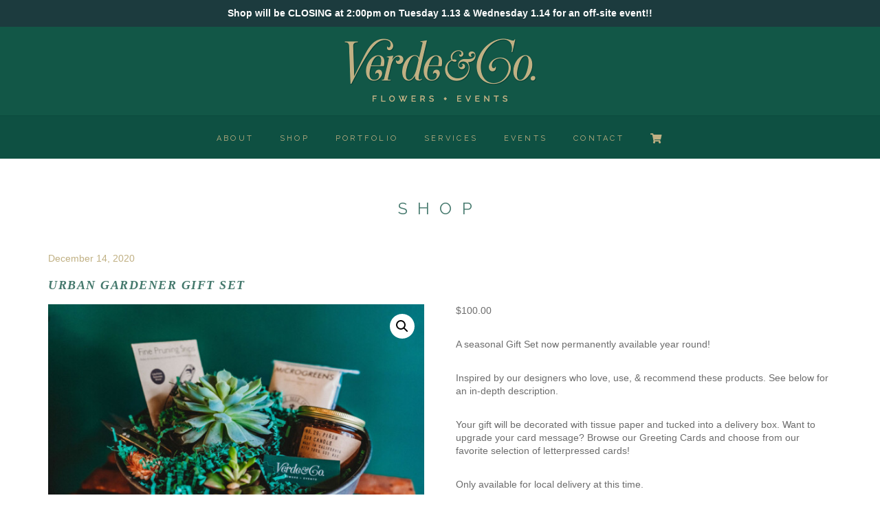

--- FILE ---
content_type: text/html; charset=UTF-8
request_url: https://verdeseattle.com/product/urban-gardener-gift-set/
body_size: 14233
content:
<!DOCTYPE html>
<html lang="en">
  <head>
    <meta name="msvalidate.01" content="901F453A4908705B3D5DC2DB54E1F705" />
    <meta charset="utf-8">
    <meta http-equiv="X-UA-Compatible" content="IE=edge">
    <meta name="viewport" content="width=device-width, initial-scale=1">
    <meta name="description" content="Verde & Co. is a boutique flower & plant shop in the South Lake Union neighborhood of Seattle, Washington. We opened our doors on February 8, 2016 and are located at 400 Fairview Ave N Ste 103 Seattle, WA 98109. Our expertise and personal approach has been making customers 'ooh' and 'ahh' since 2009.Same day flower delivery to 98101, 98102, 98103, 98104, 98105, 98106, 98107, 98108, 98109, 98111, 98112, 98113, 98114, 98115, 98116, 98117, 98118, 98119, 98121, 98122, 98124, 98125, 98126, 98127, 98129, 98131, 98132, 98133, 98134, 98136, 98138, 98139, 98141, 98144, 98145, 98146, 98148, 98154, 98155, 98158, 98160, 98161, 98164, 98165, 98166, 98168, 98170, 98171, 98174, 98175, 98177, 98178, 98181, 98184, 98185, 98188, 98190, 98191, 98194, 98195, 98198, 98199. Verde & Co is part of the slow flower movement.">
    <META NAME="keywords" CONTENT="Seattle roses, Verde & Co,Verde & Company, Veri Meri Design, Veri Meri Designs, Verimeri, Seattle Wedding Florist, Seattle Wedding Designer, Meridith Siviglia, Meridith Isaacson, Seattle Florist, Seattle Wedding design,wedding, flowers, wedding flowers, seattle wedding, seattle wedding flowers, party, special events, floral events, florist, flowers, seattle, puget sound, washington, event planner, parties, weddings, special event, florists, flower arrangement, floral arrangement, floral arranger, bloom, plants, vintage modern">
    <meta name="author" content="Verde & Co.">
    <meta name="format-detection" content="telephone=no" />
    
    <link href='//fonts.googleapis.com/css?family=Raleway:700,600,400,300' rel='stylesheet' type='text/css'>
    <script src="//use.typekit.net/mdg3uwx.js"></script>
    <script>try{Typekit.load();}catch(e){}</script>
    <link rel="shortcut icon" href="https://verdeseattle.com/wp-content/themes/verde/images/favicon.ico" type="image/vnd.microsoft.icon" id="favicon">
  	<link href="//maxcdn.bootstrapcdn.com/font-awesome/4.2.0/css/font-awesome.min.css" rel="stylesheet">
  	<link rel="stylesheet" href="https://verdeseattle.com/wp-content/themes/verde/css/bootstrap.css">
  	<link rel="stylesheet" href="https://verdeseattle.com/wp-content/themes/verde/css/all.css">
  	<link rel="stylesheet" href="https://verdeseattle.com/wp-content/themes/verde/css/select2-bootstrap.min.css">
  	<link rel="stylesheet" href="https://use.fontawesome.com/releases/v5.0.12/css/all.css" integrity="sha384-G0fIWCsCzJIMAVNQPfjH08cyYaUtMwjJwqiRKxxE/rx96Uroj1BtIQ6MLJuheaO9" crossorigin="anonymous">

    <!-- HTML5 shim and Respond.js for IE8 support of HTML5 elements and media queries -->
    <!--[if lt IE 9]>
      <script src="https://oss.maxcdn.com/html5shiv/3.7.2/html5shiv.min.js"></script>
      <script src="https://oss.maxcdn.com/respond/1.4.2/respond.min.js"></script>
    <![endif]-->
    	<style>img:is([sizes="auto" i], [sizes^="auto," i]) { contain-intrinsic-size: 3000px 1500px }</style>
	
		<!-- All in One SEO 4.8.6.1 - aioseo.com -->
		<title>Urban Gardener Gift Set - Verde &amp; Co.</title>
	<meta name="description" content="A seasonal Gift Set now permanently available year round! Inspired by our designers who love, use, &amp; recommend these products. See below for an in-depth description. Your gift will be decorated with tissue paper and tucked into a delivery box. Want to upgrade your card message? Browse our Greeting Cards and choose from our favorite selection of letterpressed cards! Only available for local delivery at this time." />
	<meta name="robots" content="max-image-preview:large" />
	<meta name="google-site-verification" content="1rgEOfoKjNu01M1pn1j2VHEiXN7bD08wMgs-J_FYyy0" />
	<link rel="canonical" href="https://verdeseattle.com/product/urban-gardener-gift-set/" />
	<meta name="generator" content="All in One SEO (AIOSEO) 4.8.6.1" />
		<meta property="og:locale" content="en_US" />
		<meta property="og:site_name" content="Verde &amp; Co. - Flowers &amp; Events in Seattle, WA. Bringing beauty to you." />
		<meta property="og:type" content="article" />
		<meta property="og:title" content="Urban Gardener Gift Set - Verde &amp; Co." />
		<meta property="og:description" content="A seasonal Gift Set now permanently available year round! Inspired by our designers who love, use, &amp; recommend these products. See below for an in-depth description. Your gift will be decorated with tissue paper and tucked into a delivery box. Want to upgrade your card message? Browse our Greeting Cards and choose from our favorite selection of letterpressed cards! Only available for local delivery at this time." />
		<meta property="og:url" content="https://verdeseattle.com/product/urban-gardener-gift-set/" />
		<meta property="article:published_time" content="2020-12-14T09:28:59+00:00" />
		<meta property="article:modified_time" content="2026-01-02T06:04:44+00:00" />
		<meta name="twitter:card" content="summary_large_image" />
		<meta name="twitter:title" content="Urban Gardener Gift Set - Verde &amp; Co." />
		<meta name="twitter:description" content="A seasonal Gift Set now permanently available year round! Inspired by our designers who love, use, &amp; recommend these products. See below for an in-depth description. Your gift will be decorated with tissue paper and tucked into a delivery box. Want to upgrade your card message? Browse our Greeting Cards and choose from our favorite selection of letterpressed cards! Only available for local delivery at this time." />
		<script type="application/ld+json" class="aioseo-schema">
			{"@context":"https:\/\/schema.org","@graph":[{"@type":"BreadcrumbList","@id":"https:\/\/verdeseattle.com\/product\/urban-gardener-gift-set\/#breadcrumblist","itemListElement":[{"@type":"ListItem","@id":"https:\/\/verdeseattle.com#listItem","position":1,"name":"Home","item":"https:\/\/verdeseattle.com","nextItem":{"@type":"ListItem","@id":"https:\/\/verdeseattle.com\/shop\/#listItem","name":"Shop"}},{"@type":"ListItem","@id":"https:\/\/verdeseattle.com\/shop\/#listItem","position":2,"name":"Shop","item":"https:\/\/verdeseattle.com\/shop\/","nextItem":{"@type":"ListItem","@id":"https:\/\/verdeseattle.com\/product-category\/gifts\/#listItem","name":"Gifts"},"previousItem":{"@type":"ListItem","@id":"https:\/\/verdeseattle.com#listItem","name":"Home"}},{"@type":"ListItem","@id":"https:\/\/verdeseattle.com\/product-category\/gifts\/#listItem","position":3,"name":"Gifts","item":"https:\/\/verdeseattle.com\/product-category\/gifts\/","nextItem":{"@type":"ListItem","@id":"https:\/\/verdeseattle.com\/product\/urban-gardener-gift-set\/#listItem","name":"Urban Gardener Gift Set"},"previousItem":{"@type":"ListItem","@id":"https:\/\/verdeseattle.com\/shop\/#listItem","name":"Shop"}},{"@type":"ListItem","@id":"https:\/\/verdeseattle.com\/product\/urban-gardener-gift-set\/#listItem","position":4,"name":"Urban Gardener Gift Set","previousItem":{"@type":"ListItem","@id":"https:\/\/verdeseattle.com\/product-category\/gifts\/#listItem","name":"Gifts"}}]},{"@type":"ItemPage","@id":"https:\/\/verdeseattle.com\/product\/urban-gardener-gift-set\/#itempage","url":"https:\/\/verdeseattle.com\/product\/urban-gardener-gift-set\/","name":"Urban Gardener Gift Set - Verde & Co.","description":"A seasonal Gift Set now permanently available year round! Inspired by our designers who love, use, & recommend these products. See below for an in-depth description. Your gift will be decorated with tissue paper and tucked into a delivery box. Want to upgrade your card message? Browse our Greeting Cards and choose from our favorite selection of letterpressed cards! Only available for local delivery at this time.","inLanguage":"en-US","isPartOf":{"@id":"https:\/\/verdeseattle.com\/#website"},"breadcrumb":{"@id":"https:\/\/verdeseattle.com\/product\/urban-gardener-gift-set\/#breadcrumblist"},"image":{"@type":"ImageObject","url":"https:\/\/verdeseattle.com\/wp-content\/uploads\/DSC00946.jpg","@id":"https:\/\/verdeseattle.com\/product\/urban-gardener-gift-set\/#mainImage","width":1024,"height":683},"primaryImageOfPage":{"@id":"https:\/\/verdeseattle.com\/product\/urban-gardener-gift-set\/#mainImage"},"datePublished":"2020-12-14T01:28:59-08:00","dateModified":"2026-01-01T22:04:44-08:00"},{"@type":"Organization","@id":"https:\/\/verdeseattle.com\/#organization","name":"Verde & Co.","description":"Flowers & Events in Seattle, WA. Bringing beauty to you.","url":"https:\/\/verdeseattle.com\/"},{"@type":"WebSite","@id":"https:\/\/verdeseattle.com\/#website","url":"https:\/\/verdeseattle.com\/","name":"Verde & Co.","description":"Flowers & Events in Seattle, WA. Bringing beauty to you.","inLanguage":"en-US","publisher":{"@id":"https:\/\/verdeseattle.com\/#organization"}}]}
		</script>
		<!-- All in One SEO -->

<link rel='dns-prefetch' href='//maxcdn.bootstrapcdn.com' />
		<!-- This site uses the Google Analytics by MonsterInsights plugin v9.6.1 - Using Analytics tracking - https://www.monsterinsights.com/ -->
		<!-- Note: MonsterInsights is not currently configured on this site. The site owner needs to authenticate with Google Analytics in the MonsterInsights settings panel. -->
					<!-- No tracking code set -->
				<!-- / Google Analytics by MonsterInsights -->
		<script type="text/javascript">
/* <![CDATA[ */
window._wpemojiSettings = {"baseUrl":"https:\/\/s.w.org\/images\/core\/emoji\/16.0.1\/72x72\/","ext":".png","svgUrl":"https:\/\/s.w.org\/images\/core\/emoji\/16.0.1\/svg\/","svgExt":".svg","source":{"concatemoji":"https:\/\/verdeseattle.com\/wp-includes\/js\/wp-emoji-release.min.js?ver=908f4199558a94accd013c38c002a104"}};
/*! This file is auto-generated */
!function(s,n){var o,i,e;function c(e){try{var t={supportTests:e,timestamp:(new Date).valueOf()};sessionStorage.setItem(o,JSON.stringify(t))}catch(e){}}function p(e,t,n){e.clearRect(0,0,e.canvas.width,e.canvas.height),e.fillText(t,0,0);var t=new Uint32Array(e.getImageData(0,0,e.canvas.width,e.canvas.height).data),a=(e.clearRect(0,0,e.canvas.width,e.canvas.height),e.fillText(n,0,0),new Uint32Array(e.getImageData(0,0,e.canvas.width,e.canvas.height).data));return t.every(function(e,t){return e===a[t]})}function u(e,t){e.clearRect(0,0,e.canvas.width,e.canvas.height),e.fillText(t,0,0);for(var n=e.getImageData(16,16,1,1),a=0;a<n.data.length;a++)if(0!==n.data[a])return!1;return!0}function f(e,t,n,a){switch(t){case"flag":return n(e,"\ud83c\udff3\ufe0f\u200d\u26a7\ufe0f","\ud83c\udff3\ufe0f\u200b\u26a7\ufe0f")?!1:!n(e,"\ud83c\udde8\ud83c\uddf6","\ud83c\udde8\u200b\ud83c\uddf6")&&!n(e,"\ud83c\udff4\udb40\udc67\udb40\udc62\udb40\udc65\udb40\udc6e\udb40\udc67\udb40\udc7f","\ud83c\udff4\u200b\udb40\udc67\u200b\udb40\udc62\u200b\udb40\udc65\u200b\udb40\udc6e\u200b\udb40\udc67\u200b\udb40\udc7f");case"emoji":return!a(e,"\ud83e\udedf")}return!1}function g(e,t,n,a){var r="undefined"!=typeof WorkerGlobalScope&&self instanceof WorkerGlobalScope?new OffscreenCanvas(300,150):s.createElement("canvas"),o=r.getContext("2d",{willReadFrequently:!0}),i=(o.textBaseline="top",o.font="600 32px Arial",{});return e.forEach(function(e){i[e]=t(o,e,n,a)}),i}function t(e){var t=s.createElement("script");t.src=e,t.defer=!0,s.head.appendChild(t)}"undefined"!=typeof Promise&&(o="wpEmojiSettingsSupports",i=["flag","emoji"],n.supports={everything:!0,everythingExceptFlag:!0},e=new Promise(function(e){s.addEventListener("DOMContentLoaded",e,{once:!0})}),new Promise(function(t){var n=function(){try{var e=JSON.parse(sessionStorage.getItem(o));if("object"==typeof e&&"number"==typeof e.timestamp&&(new Date).valueOf()<e.timestamp+604800&&"object"==typeof e.supportTests)return e.supportTests}catch(e){}return null}();if(!n){if("undefined"!=typeof Worker&&"undefined"!=typeof OffscreenCanvas&&"undefined"!=typeof URL&&URL.createObjectURL&&"undefined"!=typeof Blob)try{var e="postMessage("+g.toString()+"("+[JSON.stringify(i),f.toString(),p.toString(),u.toString()].join(",")+"));",a=new Blob([e],{type:"text/javascript"}),r=new Worker(URL.createObjectURL(a),{name:"wpTestEmojiSupports"});return void(r.onmessage=function(e){c(n=e.data),r.terminate(),t(n)})}catch(e){}c(n=g(i,f,p,u))}t(n)}).then(function(e){for(var t in e)n.supports[t]=e[t],n.supports.everything=n.supports.everything&&n.supports[t],"flag"!==t&&(n.supports.everythingExceptFlag=n.supports.everythingExceptFlag&&n.supports[t]);n.supports.everythingExceptFlag=n.supports.everythingExceptFlag&&!n.supports.flag,n.DOMReady=!1,n.readyCallback=function(){n.DOMReady=!0}}).then(function(){return e}).then(function(){var e;n.supports.everything||(n.readyCallback(),(e=n.source||{}).concatemoji?t(e.concatemoji):e.wpemoji&&e.twemoji&&(t(e.twemoji),t(e.wpemoji)))}))}((window,document),window._wpemojiSettings);
/* ]]> */
</script>
<link rel='stylesheet' id='sbi_styles-css' href='https://verdeseattle.com/wp-content/plugins/instagram-feed/css/sbi-styles.min.css?ver=6.9.1' type='text/css' media='all' />
<style id='wp-emoji-styles-inline-css' type='text/css'>

	img.wp-smiley, img.emoji {
		display: inline !important;
		border: none !important;
		box-shadow: none !important;
		height: 1em !important;
		width: 1em !important;
		margin: 0 0.07em !important;
		vertical-align: -0.1em !important;
		background: none !important;
		padding: 0 !important;
	}
</style>
<link rel='stylesheet' id='wp-block-library-css' href='https://verdeseattle.com/wp-includes/css/dist/block-library/style.min.css?ver=908f4199558a94accd013c38c002a104' type='text/css' media='all' />
<style id='classic-theme-styles-inline-css' type='text/css'>
/*! This file is auto-generated */
.wp-block-button__link{color:#fff;background-color:#32373c;border-radius:9999px;box-shadow:none;text-decoration:none;padding:calc(.667em + 2px) calc(1.333em + 2px);font-size:1.125em}.wp-block-file__button{background:#32373c;color:#fff;text-decoration:none}
</style>
<style id='global-styles-inline-css' type='text/css'>
:root{--wp--preset--aspect-ratio--square: 1;--wp--preset--aspect-ratio--4-3: 4/3;--wp--preset--aspect-ratio--3-4: 3/4;--wp--preset--aspect-ratio--3-2: 3/2;--wp--preset--aspect-ratio--2-3: 2/3;--wp--preset--aspect-ratio--16-9: 16/9;--wp--preset--aspect-ratio--9-16: 9/16;--wp--preset--color--black: #000000;--wp--preset--color--cyan-bluish-gray: #abb8c3;--wp--preset--color--white: #ffffff;--wp--preset--color--pale-pink: #f78da7;--wp--preset--color--vivid-red: #cf2e2e;--wp--preset--color--luminous-vivid-orange: #ff6900;--wp--preset--color--luminous-vivid-amber: #fcb900;--wp--preset--color--light-green-cyan: #7bdcb5;--wp--preset--color--vivid-green-cyan: #00d084;--wp--preset--color--pale-cyan-blue: #8ed1fc;--wp--preset--color--vivid-cyan-blue: #0693e3;--wp--preset--color--vivid-purple: #9b51e0;--wp--preset--gradient--vivid-cyan-blue-to-vivid-purple: linear-gradient(135deg,rgba(6,147,227,1) 0%,rgb(155,81,224) 100%);--wp--preset--gradient--light-green-cyan-to-vivid-green-cyan: linear-gradient(135deg,rgb(122,220,180) 0%,rgb(0,208,130) 100%);--wp--preset--gradient--luminous-vivid-amber-to-luminous-vivid-orange: linear-gradient(135deg,rgba(252,185,0,1) 0%,rgba(255,105,0,1) 100%);--wp--preset--gradient--luminous-vivid-orange-to-vivid-red: linear-gradient(135deg,rgba(255,105,0,1) 0%,rgb(207,46,46) 100%);--wp--preset--gradient--very-light-gray-to-cyan-bluish-gray: linear-gradient(135deg,rgb(238,238,238) 0%,rgb(169,184,195) 100%);--wp--preset--gradient--cool-to-warm-spectrum: linear-gradient(135deg,rgb(74,234,220) 0%,rgb(151,120,209) 20%,rgb(207,42,186) 40%,rgb(238,44,130) 60%,rgb(251,105,98) 80%,rgb(254,248,76) 100%);--wp--preset--gradient--blush-light-purple: linear-gradient(135deg,rgb(255,206,236) 0%,rgb(152,150,240) 100%);--wp--preset--gradient--blush-bordeaux: linear-gradient(135deg,rgb(254,205,165) 0%,rgb(254,45,45) 50%,rgb(107,0,62) 100%);--wp--preset--gradient--luminous-dusk: linear-gradient(135deg,rgb(255,203,112) 0%,rgb(199,81,192) 50%,rgb(65,88,208) 100%);--wp--preset--gradient--pale-ocean: linear-gradient(135deg,rgb(255,245,203) 0%,rgb(182,227,212) 50%,rgb(51,167,181) 100%);--wp--preset--gradient--electric-grass: linear-gradient(135deg,rgb(202,248,128) 0%,rgb(113,206,126) 100%);--wp--preset--gradient--midnight: linear-gradient(135deg,rgb(2,3,129) 0%,rgb(40,116,252) 100%);--wp--preset--font-size--small: 13px;--wp--preset--font-size--medium: 20px;--wp--preset--font-size--large: 36px;--wp--preset--font-size--x-large: 42px;--wp--preset--spacing--20: 0.44rem;--wp--preset--spacing--30: 0.67rem;--wp--preset--spacing--40: 1rem;--wp--preset--spacing--50: 1.5rem;--wp--preset--spacing--60: 2.25rem;--wp--preset--spacing--70: 3.38rem;--wp--preset--spacing--80: 5.06rem;--wp--preset--shadow--natural: 6px 6px 9px rgba(0, 0, 0, 0.2);--wp--preset--shadow--deep: 12px 12px 50px rgba(0, 0, 0, 0.4);--wp--preset--shadow--sharp: 6px 6px 0px rgba(0, 0, 0, 0.2);--wp--preset--shadow--outlined: 6px 6px 0px -3px rgba(255, 255, 255, 1), 6px 6px rgba(0, 0, 0, 1);--wp--preset--shadow--crisp: 6px 6px 0px rgba(0, 0, 0, 1);}:where(.is-layout-flex){gap: 0.5em;}:where(.is-layout-grid){gap: 0.5em;}body .is-layout-flex{display: flex;}.is-layout-flex{flex-wrap: wrap;align-items: center;}.is-layout-flex > :is(*, div){margin: 0;}body .is-layout-grid{display: grid;}.is-layout-grid > :is(*, div){margin: 0;}:where(.wp-block-columns.is-layout-flex){gap: 2em;}:where(.wp-block-columns.is-layout-grid){gap: 2em;}:where(.wp-block-post-template.is-layout-flex){gap: 1.25em;}:where(.wp-block-post-template.is-layout-grid){gap: 1.25em;}.has-black-color{color: var(--wp--preset--color--black) !important;}.has-cyan-bluish-gray-color{color: var(--wp--preset--color--cyan-bluish-gray) !important;}.has-white-color{color: var(--wp--preset--color--white) !important;}.has-pale-pink-color{color: var(--wp--preset--color--pale-pink) !important;}.has-vivid-red-color{color: var(--wp--preset--color--vivid-red) !important;}.has-luminous-vivid-orange-color{color: var(--wp--preset--color--luminous-vivid-orange) !important;}.has-luminous-vivid-amber-color{color: var(--wp--preset--color--luminous-vivid-amber) !important;}.has-light-green-cyan-color{color: var(--wp--preset--color--light-green-cyan) !important;}.has-vivid-green-cyan-color{color: var(--wp--preset--color--vivid-green-cyan) !important;}.has-pale-cyan-blue-color{color: var(--wp--preset--color--pale-cyan-blue) !important;}.has-vivid-cyan-blue-color{color: var(--wp--preset--color--vivid-cyan-blue) !important;}.has-vivid-purple-color{color: var(--wp--preset--color--vivid-purple) !important;}.has-black-background-color{background-color: var(--wp--preset--color--black) !important;}.has-cyan-bluish-gray-background-color{background-color: var(--wp--preset--color--cyan-bluish-gray) !important;}.has-white-background-color{background-color: var(--wp--preset--color--white) !important;}.has-pale-pink-background-color{background-color: var(--wp--preset--color--pale-pink) !important;}.has-vivid-red-background-color{background-color: var(--wp--preset--color--vivid-red) !important;}.has-luminous-vivid-orange-background-color{background-color: var(--wp--preset--color--luminous-vivid-orange) !important;}.has-luminous-vivid-amber-background-color{background-color: var(--wp--preset--color--luminous-vivid-amber) !important;}.has-light-green-cyan-background-color{background-color: var(--wp--preset--color--light-green-cyan) !important;}.has-vivid-green-cyan-background-color{background-color: var(--wp--preset--color--vivid-green-cyan) !important;}.has-pale-cyan-blue-background-color{background-color: var(--wp--preset--color--pale-cyan-blue) !important;}.has-vivid-cyan-blue-background-color{background-color: var(--wp--preset--color--vivid-cyan-blue) !important;}.has-vivid-purple-background-color{background-color: var(--wp--preset--color--vivid-purple) !important;}.has-black-border-color{border-color: var(--wp--preset--color--black) !important;}.has-cyan-bluish-gray-border-color{border-color: var(--wp--preset--color--cyan-bluish-gray) !important;}.has-white-border-color{border-color: var(--wp--preset--color--white) !important;}.has-pale-pink-border-color{border-color: var(--wp--preset--color--pale-pink) !important;}.has-vivid-red-border-color{border-color: var(--wp--preset--color--vivid-red) !important;}.has-luminous-vivid-orange-border-color{border-color: var(--wp--preset--color--luminous-vivid-orange) !important;}.has-luminous-vivid-amber-border-color{border-color: var(--wp--preset--color--luminous-vivid-amber) !important;}.has-light-green-cyan-border-color{border-color: var(--wp--preset--color--light-green-cyan) !important;}.has-vivid-green-cyan-border-color{border-color: var(--wp--preset--color--vivid-green-cyan) !important;}.has-pale-cyan-blue-border-color{border-color: var(--wp--preset--color--pale-cyan-blue) !important;}.has-vivid-cyan-blue-border-color{border-color: var(--wp--preset--color--vivid-cyan-blue) !important;}.has-vivid-purple-border-color{border-color: var(--wp--preset--color--vivid-purple) !important;}.has-vivid-cyan-blue-to-vivid-purple-gradient-background{background: var(--wp--preset--gradient--vivid-cyan-blue-to-vivid-purple) !important;}.has-light-green-cyan-to-vivid-green-cyan-gradient-background{background: var(--wp--preset--gradient--light-green-cyan-to-vivid-green-cyan) !important;}.has-luminous-vivid-amber-to-luminous-vivid-orange-gradient-background{background: var(--wp--preset--gradient--luminous-vivid-amber-to-luminous-vivid-orange) !important;}.has-luminous-vivid-orange-to-vivid-red-gradient-background{background: var(--wp--preset--gradient--luminous-vivid-orange-to-vivid-red) !important;}.has-very-light-gray-to-cyan-bluish-gray-gradient-background{background: var(--wp--preset--gradient--very-light-gray-to-cyan-bluish-gray) !important;}.has-cool-to-warm-spectrum-gradient-background{background: var(--wp--preset--gradient--cool-to-warm-spectrum) !important;}.has-blush-light-purple-gradient-background{background: var(--wp--preset--gradient--blush-light-purple) !important;}.has-blush-bordeaux-gradient-background{background: var(--wp--preset--gradient--blush-bordeaux) !important;}.has-luminous-dusk-gradient-background{background: var(--wp--preset--gradient--luminous-dusk) !important;}.has-pale-ocean-gradient-background{background: var(--wp--preset--gradient--pale-ocean) !important;}.has-electric-grass-gradient-background{background: var(--wp--preset--gradient--electric-grass) !important;}.has-midnight-gradient-background{background: var(--wp--preset--gradient--midnight) !important;}.has-small-font-size{font-size: var(--wp--preset--font-size--small) !important;}.has-medium-font-size{font-size: var(--wp--preset--font-size--medium) !important;}.has-large-font-size{font-size: var(--wp--preset--font-size--large) !important;}.has-x-large-font-size{font-size: var(--wp--preset--font-size--x-large) !important;}
:where(.wp-block-post-template.is-layout-flex){gap: 1.25em;}:where(.wp-block-post-template.is-layout-grid){gap: 1.25em;}
:where(.wp-block-columns.is-layout-flex){gap: 2em;}:where(.wp-block-columns.is-layout-grid){gap: 2em;}
:root :where(.wp-block-pullquote){font-size: 1.5em;line-height: 1.6;}
</style>
<link rel='stylesheet' id='responsive-lightbox-swipebox-css' href='https://verdeseattle.com/wp-content/plugins/responsive-lightbox/assets/swipebox/swipebox.min.css?ver=1.5.2' type='text/css' media='all' />
<link rel='stylesheet' id='simple-banner-style-css' href='https://verdeseattle.com/wp-content/plugins/simple-banner/simple-banner.css?ver=3.0.9' type='text/css' media='all' />
<link rel='stylesheet' id='photoswipe-css' href='https://verdeseattle.com/wp-content/plugins/woocommerce/assets/css/photoswipe/photoswipe.min.css?ver=10.0.4' type='text/css' media='all' />
<link rel='stylesheet' id='photoswipe-default-skin-css' href='https://verdeseattle.com/wp-content/plugins/woocommerce/assets/css/photoswipe/default-skin/default-skin.min.css?ver=10.0.4' type='text/css' media='all' />
<link rel='stylesheet' id='woocommerce-layout-css' href='https://verdeseattle.com/wp-content/plugins/woocommerce/assets/css/woocommerce-layout.css?ver=10.0.4' type='text/css' media='all' />
<link rel='stylesheet' id='woocommerce-smallscreen-css' href='https://verdeseattle.com/wp-content/plugins/woocommerce/assets/css/woocommerce-smallscreen.css?ver=10.0.4' type='text/css' media='only screen and (max-width: 768px)' />
<link rel='stylesheet' id='woocommerce-general-css' href='https://verdeseattle.com/wp-content/plugins/woocommerce/assets/css/woocommerce.css?ver=10.0.4' type='text/css' media='all' />
<style id='woocommerce-inline-inline-css' type='text/css'>
.woocommerce form .form-row .required { visibility: visible; }
</style>
<link rel='stylesheet' id='cff-css' href='https://verdeseattle.com/wp-content/plugins/custom-facebook-feed/assets/css/cff-style.min.css?ver=4.3.2' type='text/css' media='all' />
<link rel='stylesheet' id='sb-font-awesome-css' href='https://maxcdn.bootstrapcdn.com/font-awesome/4.7.0/css/font-awesome.min.css?ver=908f4199558a94accd013c38c002a104' type='text/css' media='all' />
<link rel='stylesheet' id='brands-styles-css' href='https://verdeseattle.com/wp-content/plugins/woocommerce/assets/css/brands.css?ver=10.0.4' type='text/css' media='all' />
<link rel='stylesheet' id='wc-square-gift-card-css' href='https://verdeseattle.com/wp-content/plugins/woocommerce-square/build/assets/frontend/wc-square-gift-card.css?ver=4.9.6' type='text/css' media='all' />
<link rel='stylesheet' id='twitterbootstrap-galleries-css' href='https://verdeseattle.com/wp-content/plugins/twitter-bootstrap-galleries/css/twitterbootstrap-galleries.css?ver=908f4199558a94accd013c38c002a104' type='text/css' media='all' />
<script type="text/javascript" src="https://verdeseattle.com/wp-includes/js/jquery/jquery.min.js?ver=3.7.1" id="jquery-core-js"></script>
<script type="text/javascript" src="https://verdeseattle.com/wp-includes/js/jquery/jquery-migrate.min.js?ver=3.4.1" id="jquery-migrate-js"></script>
<script type="text/javascript" src="https://verdeseattle.com/wp-content/plugins/responsive-lightbox/assets/infinitescroll/infinite-scroll.pkgd.min.js?ver=4.0.1" id="responsive-lightbox-infinite-scroll-js"></script>
<script type="text/javascript" id="simple-banner-script-js-before">
/* <![CDATA[ */
const simpleBannerScriptParams = {"pro_version_enabled":"","debug_mode":"","id":9088,"version":"3.0.9","banner_params":[{"hide_simple_banner":"no","simple_banner_prepend_element":"body","simple_banner_position":"","header_margin":"","header_padding":"","wp_body_open_enabled":"","wp_body_open":true,"simple_banner_z_index":"","simple_banner_text":"Shop will be CLOSING at 2:00pm on Tuesday 1.13 &amp; Wednesday 1.14 for an off-site event!!","disabled_on_current_page":false,"disabled_pages_array":[],"is_current_page_a_post":false,"disabled_on_posts":"","simple_banner_disabled_page_paths":"","simple_banner_font_size":"","simple_banner_color":"#1c3b3e","simple_banner_text_color":"","simple_banner_link_color":"#b99d5e","simple_banner_close_color":"","simple_banner_custom_css":"","simple_banner_scrolling_custom_css":"","simple_banner_text_custom_css":"","simple_banner_button_css":"","site_custom_css":"","keep_site_custom_css":"","site_custom_js":"","keep_site_custom_js":"","close_button_enabled":"","close_button_expiration":"","close_button_cookie_set":false,"current_date":{"date":"2026-01-16 02:42:16.563487","timezone_type":3,"timezone":"UTC"},"start_date":{"date":"2026-01-16 02:42:16.563490","timezone_type":3,"timezone":"UTC"},"end_date":{"date":"2026-01-16 02:42:16.563493","timezone_type":3,"timezone":"UTC"},"simple_banner_start_after_date":"","simple_banner_remove_after_date":"","simple_banner_insert_inside_element":""}]}
/* ]]> */
</script>
<script type="text/javascript" src="https://verdeseattle.com/wp-content/plugins/simple-banner/simple-banner.js?ver=3.0.9" id="simple-banner-script-js"></script>
<script type="text/javascript" src="https://verdeseattle.com/wp-content/plugins/woocommerce/assets/js/jquery-blockui/jquery.blockUI.min.js?ver=2.7.0-wc.10.0.4" id="jquery-blockui-js" defer="defer" data-wp-strategy="defer"></script>
<script type="text/javascript" id="wc-add-to-cart-js-extra">
/* <![CDATA[ */
var wc_add_to_cart_params = {"ajax_url":"\/wp-admin\/admin-ajax.php","wc_ajax_url":"\/?wc-ajax=%%endpoint%%","i18n_view_cart":"View cart","cart_url":"https:\/\/verdeseattle.com\/cart\/","is_cart":"","cart_redirect_after_add":"no"};
/* ]]> */
</script>
<script type="text/javascript" src="https://verdeseattle.com/wp-content/plugins/woocommerce/assets/js/frontend/add-to-cart.min.js?ver=10.0.4" id="wc-add-to-cart-js" defer="defer" data-wp-strategy="defer"></script>
<script type="text/javascript" src="https://verdeseattle.com/wp-content/plugins/woocommerce/assets/js/zoom/jquery.zoom.min.js?ver=1.7.21-wc.10.0.4" id="zoom-js" defer="defer" data-wp-strategy="defer"></script>
<script type="text/javascript" src="https://verdeseattle.com/wp-content/plugins/woocommerce/assets/js/flexslider/jquery.flexslider.min.js?ver=2.7.2-wc.10.0.4" id="flexslider-js" defer="defer" data-wp-strategy="defer"></script>
<script type="text/javascript" src="https://verdeseattle.com/wp-content/plugins/woocommerce/assets/js/photoswipe/photoswipe.min.js?ver=4.1.1-wc.10.0.4" id="photoswipe-js" defer="defer" data-wp-strategy="defer"></script>
<script type="text/javascript" src="https://verdeseattle.com/wp-content/plugins/woocommerce/assets/js/photoswipe/photoswipe-ui-default.min.js?ver=4.1.1-wc.10.0.4" id="photoswipe-ui-default-js" defer="defer" data-wp-strategy="defer"></script>
<script type="text/javascript" id="wc-single-product-js-extra">
/* <![CDATA[ */
var wc_single_product_params = {"i18n_required_rating_text":"Please select a rating","i18n_rating_options":["1 of 5 stars","2 of 5 stars","3 of 5 stars","4 of 5 stars","5 of 5 stars"],"i18n_product_gallery_trigger_text":"View full-screen image gallery","review_rating_required":"yes","flexslider":{"rtl":false,"animation":"slide","smoothHeight":true,"directionNav":false,"controlNav":"thumbnails","slideshow":false,"animationSpeed":500,"animationLoop":false,"allowOneSlide":false},"zoom_enabled":"1","zoom_options":[],"photoswipe_enabled":"1","photoswipe_options":{"shareEl":false,"closeOnScroll":false,"history":false,"hideAnimationDuration":0,"showAnimationDuration":0},"flexslider_enabled":"1"};
/* ]]> */
</script>
<script type="text/javascript" src="https://verdeseattle.com/wp-content/plugins/woocommerce/assets/js/frontend/single-product.min.js?ver=10.0.4" id="wc-single-product-js" defer="defer" data-wp-strategy="defer"></script>
<script type="text/javascript" src="https://verdeseattle.com/wp-content/plugins/woocommerce/assets/js/js-cookie/js.cookie.min.js?ver=2.1.4-wc.10.0.4" id="js-cookie-js" defer="defer" data-wp-strategy="defer"></script>
<script type="text/javascript" id="woocommerce-js-extra">
/* <![CDATA[ */
var woocommerce_params = {"ajax_url":"\/wp-admin\/admin-ajax.php","wc_ajax_url":"\/?wc-ajax=%%endpoint%%","i18n_password_show":"Show password","i18n_password_hide":"Hide password"};
/* ]]> */
</script>
<script type="text/javascript" src="https://verdeseattle.com/wp-content/plugins/woocommerce/assets/js/frontend/woocommerce.min.js?ver=10.0.4" id="woocommerce-js" defer="defer" data-wp-strategy="defer"></script>
<link rel="https://api.w.org/" href="https://verdeseattle.com/wp-json/" /><link rel="alternate" title="JSON" type="application/json" href="https://verdeseattle.com/wp-json/wp/v2/product/9088" /><link rel="EditURI" type="application/rsd+xml" title="RSD" href="https://verdeseattle.com/xmlrpc.php?rsd" />

<link rel='shortlink' href='https://verdeseattle.com/?p=9088' />
<link rel="alternate" title="oEmbed (JSON)" type="application/json+oembed" href="https://verdeseattle.com/wp-json/oembed/1.0/embed?url=https%3A%2F%2Fverdeseattle.com%2Fproduct%2Furban-gardener-gift-set%2F" />
<link rel="alternate" title="oEmbed (XML)" type="text/xml+oembed" href="https://verdeseattle.com/wp-json/oembed/1.0/embed?url=https%3A%2F%2Fverdeseattle.com%2Fproduct%2Furban-gardener-gift-set%2F&#038;format=xml" />
<style id="simple-banner-background-color" type="text/css">.simple-banner{background:#1c3b3e;}</style><style id="simple-banner-text-color" type="text/css">.simple-banner .simple-banner-text{color: #ffffff;}</style><style id="simple-banner-link-color" type="text/css">.simple-banner .simple-banner-text a{color:#b99d5e;}</style><style id="simple-banner-z-index" type="text/css">.simple-banner{z-index: 99999;}</style><style id="simple-banner-site-custom-css-dummy" type="text/css"></style><script id="simple-banner-site-custom-js-dummy" type="text/javascript"></script><script type="text/javascript">
(function(url){
	if(/(?:Chrome\/26\.0\.1410\.63 Safari\/537\.31|WordfenceTestMonBot)/.test(navigator.userAgent)){ return; }
	var addEvent = function(evt, handler) {
		if (window.addEventListener) {
			document.addEventListener(evt, handler, false);
		} else if (window.attachEvent) {
			document.attachEvent('on' + evt, handler);
		}
	};
	var removeEvent = function(evt, handler) {
		if (window.removeEventListener) {
			document.removeEventListener(evt, handler, false);
		} else if (window.detachEvent) {
			document.detachEvent('on' + evt, handler);
		}
	};
	var evts = 'contextmenu dblclick drag dragend dragenter dragleave dragover dragstart drop keydown keypress keyup mousedown mousemove mouseout mouseover mouseup mousewheel scroll'.split(' ');
	var logHuman = function() {
		if (window.wfLogHumanRan) { return; }
		window.wfLogHumanRan = true;
		var wfscr = document.createElement('script');
		wfscr.type = 'text/javascript';
		wfscr.async = true;
		wfscr.src = url + '&r=' + Math.random();
		(document.getElementsByTagName('head')[0]||document.getElementsByTagName('body')[0]).appendChild(wfscr);
		for (var i = 0; i < evts.length; i++) {
			removeEvent(evts[i], logHuman);
		}
	};
	for (var i = 0; i < evts.length; i++) {
		addEvent(evts[i], logHuman);
	}
})('//verdeseattle.com/?wordfence_lh=1&hid=1810C0BFBBA48DDE40251764B21E48AD');
</script>	<noscript><style>.woocommerce-product-gallery{ opacity: 1 !important; }</style></noscript>
	    <script>
  (function(i,s,o,g,r,a,m){i['GoogleAnalyticsObject']=r;i[r]=i[r]||function(){
  (i[r].q=i[r].q||[]).push(arguments)},i[r].l=1*new Date();a=s.createElement(o),
  m=s.getElementsByTagName(o)[0];a.async=1;a.src=g;m.parentNode.insertBefore(a,m)
  })(window,document,'script','//www.google-analytics.com/analytics.js','ga');

  ga('create', 'UA-58735863-1', 'auto');
  ga('send', 'pageview');

</script>
<style>
  .tribe-events-cal-links:before{
    content: " ";
    display: table;
  }
  .tribe-events-cal-links:after{
    content: " ";
    display: table;
    clear: both;
  }
  .tribe-events-ical{
    display: none !important;
  }
  .tribe-events-gmap{
    float: right;
  }
</style>
  </head>

  <body class="">
    <!-- Google Tag Manager -->
    <noscript><iframe src="//www.googletagmanager.com/ns.html?id=GTM-NWFCZH"
    height="0" width="0" style="display:none;visibility:hidden"></iframe></noscript>
    <script>(function(w,d,s,l,i){w[l]=w[l]||[];w[l].push({'gtm.start':
    new Date().getTime(),event:'gtm.js'});var f=d.getElementsByTagName(s)[0],
    j=d.createElement(s),dl=l!='dataLayer'?'&l='+l:'';j.async=true;j.src=
    '//www.googletagmanager.com/gtm.js?id='+i+dl;f.parentNode.insertBefore(j,f);
    })(window,document,'script','dataLayer','GTM-NWFCZH');</script>
    <!-- End Google Tag Manager -->
    <header>
      <div class="container">
        <div class="row">
          <div class="col-xs-12 text-center">
            <h3 class="logo"><a href="/">Verde &amp; Co.</a></h3>
          </div>
        </div>
      </div>
      <nav>
        <div class="container">
          <div class="row">
            <div class="col-xs-12 col-sm-8 col-sm-offset-2 col-md-8 col-md-offset-2 text-center">
              <nav class="navbar navbar-transparent" style="margin-bottom: 0 !important;">
  <div class="container-fluid">
    <!-- Brand and toggle get grouped for better mobile display -->
    <div class="navbar-header">
      <button type="button" class="navbar-toggle collapsed" data-toggle="collapse" data-target="#navbar-collapse" aria-expanded="false">
        <span class="sr-only">Toggle navigation</span>
        <i class="fas fa-lg fa-bars"></i>
      </button>
      <a class="navbar-brand visible-xs" href="/cart/"><i class="fas fa-md fa-shopping-cart"></i></a>
    </div>

    <!-- Collect the nav links, forms, and other content for toggling -->
    <div class="collapse navbar-collapse" id="navbar-collapse">
                <ul id="menu-top-nav" class="nav nav-justified"><li itemscope="itemscope" itemtype="https://www.schema.org/SiteNavigationElement" id="menu-item-15" class="menu-item menu-item-type-post_type menu-item-object-page menu-item-15 nav-item"><a title="About" href="https://verdeseattle.com/about/" class="nav-link">About</a></li>
<li itemscope="itemscope" itemtype="https://www.schema.org/SiteNavigationElement" id="menu-item-854" class="menu-item menu-item-type-post_type menu-item-object-page current_page_parent menu-item-854 nav-item"><a title="Shop" href="https://verdeseattle.com/shop/" class="nav-link">Shop</a></li>
<li itemscope="itemscope" itemtype="https://www.schema.org/SiteNavigationElement" id="menu-item-12" class="menu-item menu-item-type-post_type menu-item-object-page menu-item-has-children dropdown menu-item-12 nav-item"><a title="Portfolio" href="https://verdeseattle.com/portfolio/" class="nav-link">Portfolio</a>
<ul class="dropdown-menu"  role="menu">
	<li itemscope="itemscope" itemtype="https://www.schema.org/SiteNavigationElement" id="menu-item-209" class="menu-item menu-item-type-post_type menu-item-object-page menu-item-209 nav-item"><a title="Flowers &#038; Botanicals" href="https://verdeseattle.com/portfolio/florals-planters/" class="dropdown-item">Flowers &#038; Botanicals</a></li>
	<li itemscope="itemscope" itemtype="https://www.schema.org/SiteNavigationElement" id="menu-item-206" class="menu-item menu-item-type-post_type menu-item-object-page menu-item-206 nav-item"><a title="Events &#038; Weddings" href="https://verdeseattle.com/portfolio/events-weddings/" class="dropdown-item">Events &#038; Weddings</a></li>
</ul>
</li>
<li itemscope="itemscope" itemtype="https://www.schema.org/SiteNavigationElement" id="menu-item-14" class="menu-item menu-item-type-post_type menu-item-object-page menu-item-14 nav-item"><a title="Services" href="https://verdeseattle.com/services/" class="nav-link">Services</a></li>
<li itemscope="itemscope" itemtype="https://www.schema.org/SiteNavigationElement" id="menu-item-761" class="menu-item menu-item-type-custom menu-item-object-custom menu-item-761 nav-item"><a title="Events" href="http://verdeseattle.com/events/" class="nav-link">Events</a></li>
<li itemscope="itemscope" itemtype="https://www.schema.org/SiteNavigationElement" id="menu-item-13" class="menu-item menu-item-type-post_type menu-item-object-page menu-item-13 nav-item"><a title="Contact" href="https://verdeseattle.com/contact/" class="nav-link">Contact</a></li>
<li><a href="/cart/"><i class="fas fa-lg fa-shopping-cart"></i></a></li></ul>    </div><!-- /.navbar-collapse -->
  </div><!-- /.container-fluid -->
</nav>

            </div>
          </div>
        </nav>
      </div>
    </header>



<div class="container">
  <div class="row">
    <div class="col-xs-12  ">
      <main>
      <h1>Shop</h1>
      <!--start post loop -->
			        <article>
					<time datetime="2020-12-14" class="date">December 14, 2020</time>					<h2><a href="https://verdeseattle.com/product/urban-gardener-gift-set/" title="Permanent Link to Urban Gardener Gift Set" rel="bookmark">Urban Gardener Gift Set</a></h2>
					<div class="woocommerce">			<div class="single-product" data-product-page-preselected-id="0">
				<div class="woocommerce-notices-wrapper"></div><div id="product-9088" class="product type-product post-9088 status-publish first outofstock product_cat-gifts has-post-thumbnail taxable shipping-taxable purchasable product-type-simple">

	<div class="woocommerce-product-gallery woocommerce-product-gallery--with-images woocommerce-product-gallery--columns-4 images" data-columns="4" style="opacity: 0; transition: opacity .25s ease-in-out;">
	<figure class="woocommerce-product-gallery__wrapper">
		<div data-thumb="https://verdeseattle.com/wp-content/uploads/DSC00946-100x100.jpg" data-thumb-alt="Urban Gardener Gift Set" data-thumb-srcset="https://verdeseattle.com/wp-content/uploads/DSC00946-100x100.jpg 100w, https://verdeseattle.com/wp-content/uploads/DSC00946-150x150.jpg 150w, https://verdeseattle.com/wp-content/uploads/DSC00946-400x400.jpg 400w"  data-thumb-sizes="(max-width: 100px) 100vw, 100px" class="woocommerce-product-gallery__image"><a href="https://verdeseattle.com/wp-content/uploads/DSC00946.jpg" data-rel="lightbox-gallery-0Shku8dE" data-rl_title="" data-rl_caption="" title=""><img fetchpriority="high" decoding="async" width="600" height="400" src="https://verdeseattle.com/wp-content/uploads/DSC00946-600x400.jpg" class="wp-post-image" alt="Urban Gardener Gift Set" data-caption="" data-src="https://verdeseattle.com/wp-content/uploads/DSC00946.jpg" data-large_image="https://verdeseattle.com/wp-content/uploads/DSC00946.jpg" data-large_image_width="1024" data-large_image_height="683" srcset="https://verdeseattle.com/wp-content/uploads/DSC00946-600x400.jpg 600w, https://verdeseattle.com/wp-content/uploads/DSC00946-400x267.jpg 400w, https://verdeseattle.com/wp-content/uploads/DSC00946-768x512.jpg 768w, https://verdeseattle.com/wp-content/uploads/DSC00946.jpg 1024w" sizes="(max-width: 600px) 100vw, 600px" /></a></div>	</figure>
</div>

	<div class="summary entry-summary">
		<p class="price"><span class="woocommerce-Price-amount amount"><bdi><span class="woocommerce-Price-currencySymbol">&#36;</span>100.00</bdi></span></p>
<div class="woocommerce-product-details__short-description">
	<p>A seasonal Gift Set now permanently available year round!</p>
<p>Inspired by our designers who love, use, &amp; recommend these products. See below for an in-depth description.</p>
<p>Your gift will be decorated with tissue paper and tucked into a delivery box. Want to upgrade your card message? Browse our Greeting Cards and choose from our favorite selection of letterpressed cards!</p>
<p>Only available for local delivery at this time.</p>
</div>
<p class="stock out-of-stock">Out of stock</p>
<div class="product_meta">

	
	
	<span class="posted_in">Category: <a href="https://verdeseattle.com/product-category/gifts/" rel="tag">Gifts</a></span>
	
	
</div>

	</div>

	
	<div class="woocommerce-tabs wc-tabs-wrapper">
		<ul class="tabs wc-tabs" role="tablist">
							<li class="description_tab" id="tab-title-description" role="tab" aria-controls="tab-description">
					<a href="#tab-description">Description</a>
				</li>
					</ul>
					<div class="woocommerce-Tabs-panel woocommerce-Tabs-panel--description panel entry-content wc-tab" id="tab-description" role="tabpanel" aria-labelledby="tab-title-description">
				

<p class="p1">Included in the Urban Gardener Gift Set:</p>
<p class="p1"><strong>Microgreens Seeds</strong> &#8211; A sampler set of Certified Organic Microgreen Seeds from Seattle Seed Co. Visit <a href="https://www.seattleseed.com/blog/getting-started-with-microgreens/"><span class="s1">https://www.seattleseed.com/blog/getting-started-with-microgreens/</span></a> to learn how to EASY it is grow!</p>
<p class="p1"><strong>Herb Shears</strong> &#8211; Harvest your Microgreens with these stainless steel shears. Please be careful -they’re extra sharp!</p>
<p><strong> 2&#8243; &amp; 4&#8243; Succulent</strong> &#8211; A favorite (&amp; low maintenance) plant buddy!</p>
<p class="p1"><strong>“Copal” PF Candle Co.</strong> &#8211; A limited edition vault release candle! We were lucky enough to snag it exclusively for this gift collection. The 7.2 oz candle is described as “Farmer’s market herbs, dinners al fresco, incense burning in the distance.” Notes of Rosemary, Resin, and Cardamom.</p>
<p class="p1"><strong>Fable Compote</strong> &#8211; A metal 10” pedestal vessel that can be used as a fruit bowl or brought back to Verde to pot up our signature Succulent Garden!</p>
			</div>
			</div>

	<section class="up-sells upsells products">

		<h2>You may also like&hellip;</h2>

		<ul class="products columns-4">

			
				<li class="product type-product post-9078 status-publish first instock product_cat-gifts has-post-thumbnail taxable shipping-taxable purchasable product-type-simple">
	<a href="https://verdeseattle.com/product/serenity-gift-set/" class="woocommerce-LoopProduct-link woocommerce-loop-product__link"><img decoding="async" width="400" height="400" src="https://verdeseattle.com/wp-content/uploads/IMG_1661-e1612470126830-400x400.jpg" class="attachment-woocommerce_thumbnail size-woocommerce_thumbnail" alt="Serenity Gift Set" srcset="https://verdeseattle.com/wp-content/uploads/IMG_1661-e1612470126830-400x400.jpg 400w, https://verdeseattle.com/wp-content/uploads/IMG_1661-e1612470126830-150x150.jpg 150w, https://verdeseattle.com/wp-content/uploads/IMG_1661-e1612470126830-700x700.jpg 700w, https://verdeseattle.com/wp-content/uploads/IMG_1661-e1612470126830-100x100.jpg 100w" sizes="(max-width: 400px) 100vw, 400px" /><h2 class="woocommerce-loop-product__title">Serenity Gift Set</h2>
	<span class="price"><span class="woocommerce-Price-amount amount"><bdi><span class="woocommerce-Price-currencySymbol">&#36;</span>60.00</bdi></span></span>
</a><a href="?add-to-cart=9078" aria-describedby="woocommerce_loop_add_to_cart_link_describedby_9078" data-quantity="1" class="button product_type_simple add_to_cart_button ajax_add_to_cart" data-product_id="9078" data-product_sku="" aria-label="Add to cart: &ldquo;Serenity Gift Set&rdquo;" rel="nofollow" data-success_message="&ldquo;Serenity Gift Set&rdquo; has been added to your cart">Add to cart</a>	<span id="woocommerce_loop_add_to_cart_link_describedby_9078" class="screen-reader-text">
			</span>
</li>

			
		</ul>

	</section>


	<section class="related products">

		<h2>Related products</h2>

		<ul class="products columns-4">

			
				<li class="product type-product post-9671 status-publish first instock product_cat-gifts has-post-thumbnail taxable shipping-taxable purchasable product-type-simple">
	<a href="https://verdeseattle.com/product/self-love-gift-set/" class="woocommerce-LoopProduct-link woocommerce-loop-product__link"><img decoding="async" width="400" height="400" src="https://verdeseattle.com/wp-content/uploads/IMG_2592-400x400.jpg" class="attachment-woocommerce_thumbnail size-woocommerce_thumbnail" alt="Self-Love Gift Set" srcset="https://verdeseattle.com/wp-content/uploads/IMG_2592-400x400.jpg 400w, https://verdeseattle.com/wp-content/uploads/IMG_2592-150x150.jpg 150w, https://verdeseattle.com/wp-content/uploads/IMG_2592-700x700.jpg 700w, https://verdeseattle.com/wp-content/uploads/IMG_2592-100x100.jpg 100w" sizes="(max-width: 400px) 100vw, 400px" /><h2 class="woocommerce-loop-product__title">Self-Love Gift Set</h2>
	<span class="price"><span class="woocommerce-Price-amount amount"><bdi><span class="woocommerce-Price-currencySymbol">&#36;</span>90.00</bdi></span></span>
</a><a href="?add-to-cart=9671" aria-describedby="woocommerce_loop_add_to_cart_link_describedby_9671" data-quantity="1" class="button product_type_simple add_to_cart_button ajax_add_to_cart" data-product_id="9671" data-product_sku="" aria-label="Add to cart: &ldquo;Self-Love Gift Set&rdquo;" rel="nofollow" data-success_message="&ldquo;Self-Love Gift Set&rdquo; has been added to your cart">Add to cart</a>	<span id="woocommerce_loop_add_to_cart_link_describedby_9671" class="screen-reader-text">
			</span>
</li>

			
		</ul>

	</section>

</div>

			</div>
			</div>
				</article>
			<!-- end post loop -->


          							      </main>
    </div>
      </div>
</div> <!-- /container -->

      <!-- Site footer -->
      <footer class="footer">
        <div class="container">
          <div class="row">
            <div class="col-xs-12">
              <p>&copy; 2026 <a href="/">Verde &amp; Co., LLC.</a> <span class="hidden-xs">All rights reserved.</span><a tabindex="0" data-toggle="popover" data-trigger="focus" data-container="body" data-placement="top" data-content="Photos by Haris Kenjar, Corina Skrobecki, Claire Barboza, Lucas Mobley, Jennifer Nerad">Photo Credits</a></p>
            </div>
          </div>
        </div>
      </footer>



    <!-- IE10 viewport hack for Surface/desktop Windows 8 bug -->
<!--     <script src="../../assets/js/ie10-viewport-bug-workaround.js"></script> -->
<script type="speculationrules">
{"prefetch":[{"source":"document","where":{"and":[{"href_matches":"\/*"},{"not":{"href_matches":["\/wp-*.php","\/wp-admin\/*","\/wp-content\/uploads\/*","\/wp-content\/*","\/wp-content\/plugins\/*","\/wp-content\/themes\/verde\/*","\/*\\?(.+)"]}},{"not":{"selector_matches":"a[rel~=\"nofollow\"]"}},{"not":{"selector_matches":".no-prefetch, .no-prefetch a"}}]},"eagerness":"conservative"}]}
</script>
<!-- Custom Facebook Feed JS -->
<script type="text/javascript">var cffajaxurl = "https://verdeseattle.com/wp-admin/admin-ajax.php";
var cfflinkhashtags = "true";
</script>
<div class="simple-banner simple-banner-text" style="display:none !important"></div><script type="application/ld+json">{"@context":"https:\/\/schema.org\/","@type":"Product","@id":"https:\/\/verdeseattle.com\/product\/urban-gardener-gift-set\/#product","name":"Urban Gardener Gift Set","url":"https:\/\/verdeseattle.com\/product\/urban-gardener-gift-set\/","description":"A seasonal Gift Set now permanently available year round!\r\n\r\nInspired by our designers who love, use, &amp;amp; recommend these products. See below for an in-depth description.\r\n\r\nYour gift will be decorated with tissue paper and tucked into a delivery box. Want to upgrade your card message? Browse our Greeting Cards and choose from our favorite selection of letterpressed cards!\r\n\r\nOnly available for local delivery at this time.","image":"https:\/\/verdeseattle.com\/wp-content\/uploads\/DSC00946.jpg","sku":9088,"offers":[{"@type":"Offer","priceSpecification":[{"@type":"UnitPriceSpecification","price":"100.00","priceCurrency":"USD","valueAddedTaxIncluded":false,"validThrough":"2027-12-31"}],"priceValidUntil":"2027-12-31","availability":"http:\/\/schema.org\/OutOfStock","url":"https:\/\/verdeseattle.com\/product\/urban-gardener-gift-set\/","seller":{"@type":"Organization","name":"Verde &amp;amp; Co.","url":"https:\/\/verdeseattle.com"}}]}</script><!-- Instagram Feed JS -->
<script type="text/javascript">
var sbiajaxurl = "https://verdeseattle.com/wp-admin/admin-ajax.php";
</script>

<!-- Root element of PhotoSwipe. Must have class pswp. -->
<div class="pswp" tabindex="-1" role="dialog" aria-hidden="true">

	<!-- Background of PhotoSwipe. It's a separate element as animating opacity is faster than rgba(). -->
	<div class="pswp__bg"></div>

	<!-- Slides wrapper with overflow:hidden. -->
	<div class="pswp__scroll-wrap">

		<!-- Container that holds slides.
		PhotoSwipe keeps only 3 of them in the DOM to save memory.
		Don't modify these 3 pswp__item elements, data is added later on. -->
		<div class="pswp__container">
			<div class="pswp__item"></div>
			<div class="pswp__item"></div>
			<div class="pswp__item"></div>
		</div>

		<!-- Default (PhotoSwipeUI_Default) interface on top of sliding area. Can be changed. -->
		<div class="pswp__ui pswp__ui--hidden">

			<div class="pswp__top-bar">

				<!--  Controls are self-explanatory. Order can be changed. -->

				<div class="pswp__counter"></div>

				<button class="pswp__button pswp__button--close" aria-label="Close (Esc)"></button>

				<button class="pswp__button pswp__button--share" aria-label="Share"></button>

				<button class="pswp__button pswp__button--fs" aria-label="Toggle fullscreen"></button>

				<button class="pswp__button pswp__button--zoom" aria-label="Zoom in/out"></button>

				<!-- Preloader demo http://codepen.io/dimsemenov/pen/yyBWoR -->
				<!-- element will get class pswp__preloader--active when preloader is running -->
				<div class="pswp__preloader">
					<div class="pswp__preloader__icn">
						<div class="pswp__preloader__cut">
							<div class="pswp__preloader__donut"></div>
						</div>
					</div>
				</div>
			</div>

			<div class="pswp__share-modal pswp__share-modal--hidden pswp__single-tap">
				<div class="pswp__share-tooltip"></div>
			</div>

			<button class="pswp__button pswp__button--arrow--left" aria-label="Previous (arrow left)"></button>

			<button class="pswp__button pswp__button--arrow--right" aria-label="Next (arrow right)"></button>

			<div class="pswp__caption">
				<div class="pswp__caption__center"></div>
			</div>

		</div>

	</div>

</div>
<link rel='stylesheet' id='wc-square-cart-checkout-block-css' href='https://verdeseattle.com/wp-content/plugins/woocommerce-square/build/assets/frontend/wc-square-cart-checkout-blocks.css?ver=4.9.6' type='text/css' media='all' />
<link rel='stylesheet' id='wc-blocks-style-css' href='https://verdeseattle.com/wp-content/plugins/woocommerce/assets/client/blocks/wc-blocks.css?ver=wc-10.0.4' type='text/css' media='all' />
<script type="text/javascript" src="https://verdeseattle.com/wp-admin/admin-ajax.php?action=load_my_script" id="plugins-cache-script-js"></script>
<script type="text/javascript" id="wpil-frontend-script-js-extra">
/* <![CDATA[ */
var wpilFrontend = {"ajaxUrl":"\/wp-admin\/admin-ajax.php","postId":"9088","postType":"post","openInternalInNewTab":"0","openExternalInNewTab":"0","disableClicks":"0","openLinksWithJS":"0","trackAllElementClicks":"0","clicksI18n":{"imageNoText":"Image in link: No Text","imageText":"Image Title: ","noText":"No Anchor Text Found"}};
/* ]]> */
</script>
<script type="text/javascript" src="https://verdeseattle.com/wp-content/plugins/link-whisper-premium/js/frontend.min.js?ver=1753318838" id="wpil-frontend-script-js"></script>
<script type="text/javascript" src="https://verdeseattle.com/wp-content/plugins/responsive-lightbox/assets/swipebox/jquery.swipebox.min.js?ver=1.5.2" id="responsive-lightbox-swipebox-js"></script>
<script type="text/javascript" src="https://verdeseattle.com/wp-includes/js/underscore.min.js?ver=1.13.7" id="underscore-js"></script>
<script type="text/javascript" id="responsive-lightbox-js-before">
/* <![CDATA[ */
var rlArgs = {"script":"swipebox","selector":"lightbox","customEvents":"","activeGalleries":true,"animation":true,"hideCloseButtonOnMobile":false,"removeBarsOnMobile":false,"hideBars":true,"hideBarsDelay":5000,"videoMaxWidth":1080,"useSVG":false,"loopAtEnd":false,"woocommerce_gallery":false,"ajaxurl":"https:\/\/verdeseattle.com\/wp-admin\/admin-ajax.php","nonce":"0a81d6b86e","preview":false,"postId":9088,"scriptExtension":false};
/* ]]> */
</script>
<script type="text/javascript" src="https://verdeseattle.com/wp-content/plugins/responsive-lightbox/js/front.js?ver=2.5.2" id="responsive-lightbox-js"></script>
<script type="text/javascript" src="https://verdeseattle.com/wp-content/plugins/custom-facebook-feed/assets/js/cff-scripts.min.js?ver=4.3.2" id="cffscripts-js"></script>
<script type="text/javascript" src="https://verdeseattle.com/wp-content/plugins/woocommerce/assets/js/sourcebuster/sourcebuster.min.js?ver=10.0.4" id="sourcebuster-js-js"></script>
<script type="text/javascript" id="wc-order-attribution-js-extra">
/* <![CDATA[ */
var wc_order_attribution = {"params":{"lifetime":1.0e-5,"session":30,"base64":false,"ajaxurl":"https:\/\/verdeseattle.com\/wp-admin\/admin-ajax.php","prefix":"wc_order_attribution_","allowTracking":true},"fields":{"source_type":"current.typ","referrer":"current_add.rf","utm_campaign":"current.cmp","utm_source":"current.src","utm_medium":"current.mdm","utm_content":"current.cnt","utm_id":"current.id","utm_term":"current.trm","utm_source_platform":"current.plt","utm_creative_format":"current.fmt","utm_marketing_tactic":"current.tct","session_entry":"current_add.ep","session_start_time":"current_add.fd","session_pages":"session.pgs","session_count":"udata.vst","user_agent":"udata.uag"}};
/* ]]> */
</script>
<script type="text/javascript" src="https://verdeseattle.com/wp-content/plugins/woocommerce/assets/js/frontend/order-attribution.min.js?ver=10.0.4" id="wc-order-attribution-js"></script>
<script type="text/javascript" src="https://verdeseattle.com/wp-content/plugins/woocommerce-square/build/assets/frontend/wc-square-gift-card.js?ver=4.9.6" id="wc-square-gift-card-js"></script>
<!-- WooCommerce JavaScript -->
<script type="text/javascript">
jQuery(function($) { 

        var shipping_dom = $( 'div.shipping_address' );
        $( 'input[name=verde_ship_to_different_address]' ).change( function () {
            var mode = $('input[name=verde_ship_to_different_address]:checked').val();
            $('#e_deliverydate').datepicker('option',{ disabled: true });

            console.log(mode);
            switch(mode){
              case 'verde':
//              $('#ship-to-different-address-checkbox').prop('checked', false).change();
                $('#shipping_first_name').val('---');
                $('#shipping_last_name').val('---');
                $('#shipping_phone').val('---');
                $('#accept_terms').prop('checked', true);
                $('#ship-to-different-address-checkbox').change();
                $('#shipping_address_1').val('pickup @ verde').change();
                $('#shipping_city').val('seattle').change();
                $('#shipping_postcode').val('00000').change();
                $( 'div.shipping_address' ).hide();
                break;
              case 'bravern':
                $('#e_deliverydate').datepicker('setDate', new Date(2018,4,12) );
//                 $('#ship-to-different-address-checkbox').prop('checked', false).change();
                $('#shipping_first_name').val('---');
                $('#shipping_last_name').val('---');
                $('#shipping_phone').val('---');
                $('#accept_terms').prop('checked', true);
                $('#ship-to-different-address-checkbox').change();
                $('#shipping_address_1').val('pickup @ bravern').change();
                $('#shipping_city').val('seattle').change();
                $('#shipping_postcode').val('00000').change();
                $( 'div.shipping_address' ).hide();
                break;
              case 'delivery':
//                 $('#ship-to-different-address-checkbox').prop('checked', true).change();
                $('#e_deliverydate').datepicker('option',{ disabled: false });
                $('#shipping_address_1').val('').change();
                $('#shipping_postcode').val('').change();
                $('#accept_terms').prop('checked', false);
                $( 'div.shipping_address' ).slideDown();

                break;
            }

        } );
    

window.wc_square_gift_card_handler = new WC_Square_Gift_Card_Handler( {"applicationId":"sq0idp-wGVapF8sNt9PLrdj5znuKA","locationId":"DW86C6BYWFK03","gatewayId":"gift_cards_pay","gatewayIdDasherized":"gift-cards-pay","generalError":"An error occurred, please try again or try an alternate form of payment.","ajaxUrl":"\/?wc-ajax=%%endpoint%%","applyGiftCardNonce":"a91f36e0de","logging_enabled":false,"orderId":0} );
 });
</script>

<script src="https://verdeseattle.com/wp-content/themes/verde/js/bootstrap.js"></script>
<script type="text/javascript" src="https://verdeseattle.com/wp-content/themes/verde/js/slick.min.js"></script>

<script type="text/javascript">
    jQuery( document ).ready(function( $ ) {
        $('[data-toggle="popover"]').popover();
        $('#heros').slick({
          dots: false,
          pauseOnHover: true,
          infinite: true,
          autoplay: true,
          autoplaySpeed: 5000,
          speed: 500,
          fade: true,
          slide: 'div',
          cssEase: 'linear',
          lazyLoad: 'ondemand',
          slidesToScroll: 1
        });
        if ( $( '.checkout-date-picker' ).length ) {
          //$( '.checkout-date-picker' ).datepicker( 'option', 'beforeShowDay', $( '.checkout-date-picker' ).datepicker.noWeekends );
        }
    });
</script>

</body>
</html>

--- FILE ---
content_type: text/plain
request_url: https://www.google-analytics.com/j/collect?v=1&_v=j102&a=1140202607&t=pageview&_s=1&dl=https%3A%2F%2Fverdeseattle.com%2Fproduct%2Furban-gardener-gift-set%2F&ul=en-us%40posix&dt=Urban%20Gardener%20Gift%20Set%20-%20Verde%20%26%20Co.&sr=1280x720&vp=1280x720&_u=IEBAAEABAAAAACAAI~&jid=636998094&gjid=429562111&cid=2104241693.1768532382&tid=UA-58735863-1&_gid=154126379.1768532382&_r=1&_slc=1&z=325741930
body_size: -451
content:
2,cG-W7FFN7VGBM